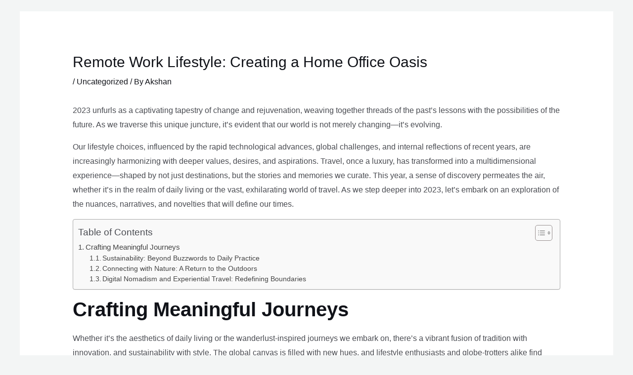

--- FILE ---
content_type: text/html; charset=UTF-8
request_url: https://blog.openinapp.com/remote-work-lifestyle-creating-a-home-office-oasis-129/
body_size: 12256
content:
<!DOCTYPE html><html lang="en-US"><head><script data-no-optimize="1">var litespeed_docref=sessionStorage.getItem("litespeed_docref");litespeed_docref&&(Object.defineProperty(document,"referrer",{get:function(){return litespeed_docref}}),sessionStorage.removeItem("litespeed_docref"));</script> <meta charset="UTF-8"><meta name="viewport" content="width=device-width, initial-scale=1"><link rel="profile" href="https://gmpg.org/xfn/11"><meta name='robots' content='index, follow, max-image-preview:large, max-snippet:-1, max-video-preview:-1' /><title>Remote Work Lifestyle: Creating a Home Office Oasis - Blogs by OpeninApp</title><link rel="canonical" href="https://blog.openinapp.com/remote-work-lifestyle-creating-a-home-office-oasis-129/" /><meta property="og:locale" content="en_US" /><meta property="og:type" content="article" /><meta property="og:title" content="Remote Work Lifestyle: Creating a Home Office Oasis - Blogs by OpeninApp" /><meta property="og:description" content="The fusion of business, lifestyle, and technology is creating a harmonized existence, offering both personal and professional growth opportunities." /><meta property="og:url" content="https://blog.openinapp.com/remote-work-lifestyle-creating-a-home-office-oasis-129/" /><meta property="og:site_name" content="Blogs by OpeninApp" /><meta property="article:published_time" content="2023-10-10T12:55:34+00:00" /><meta name="author" content="Akshan" /><meta name="twitter:card" content="summary_large_image" /><meta name="twitter:creator" content="@openinapp" /><meta name="twitter:site" content="@openinapp" /><meta name="twitter:label1" content="Written by" /><meta name="twitter:data1" content="Akshan" /><meta name="twitter:label2" content="Est. reading time" /><meta name="twitter:data2" content="3 minutes" /> <script type="application/ld+json" class="yoast-schema-graph">{"@context":"https://schema.org","@graph":[{"@type":"Article","@id":"https://blog.openinapp.com/remote-work-lifestyle-creating-a-home-office-oasis-129/#article","isPartOf":{"@id":"https://blog.openinapp.com/remote-work-lifestyle-creating-a-home-office-oasis-129/"},"author":{"name":"Akshan","@id":"https://blog.openinapp.com/#/schema/person/18c8f8108c92989060e0f2991597d168"},"headline":"Remote Work Lifestyle: Creating a Home Office Oasis","datePublished":"2023-10-10T12:55:34+00:00","dateModified":"2023-10-10T12:55:34+00:00","mainEntityOfPage":{"@id":"https://blog.openinapp.com/remote-work-lifestyle-creating-a-home-office-oasis-129/"},"wordCount":551,"commentCount":0,"publisher":{"@id":"https://blog.openinapp.com/#organization"},"image":{"@id":"https://blog.openinapp.com/remote-work-lifestyle-creating-a-home-office-oasis-129/#primaryimage"},"thumbnailUrl":"","inLanguage":"en-US"},{"@type":"WebPage","@id":"https://blog.openinapp.com/remote-work-lifestyle-creating-a-home-office-oasis-129/","url":"https://blog.openinapp.com/remote-work-lifestyle-creating-a-home-office-oasis-129/","name":"Remote Work Lifestyle: Creating a Home Office Oasis - Blogs by OpeninApp","isPartOf":{"@id":"https://blog.openinapp.com/#website"},"primaryImageOfPage":{"@id":"https://blog.openinapp.com/remote-work-lifestyle-creating-a-home-office-oasis-129/#primaryimage"},"image":{"@id":"https://blog.openinapp.com/remote-work-lifestyle-creating-a-home-office-oasis-129/#primaryimage"},"thumbnailUrl":"","datePublished":"2023-10-10T12:55:34+00:00","dateModified":"2023-10-10T12:55:34+00:00","breadcrumb":{"@id":"https://blog.openinapp.com/remote-work-lifestyle-creating-a-home-office-oasis-129/#breadcrumb"},"inLanguage":"en-US","potentialAction":[{"@type":"ReadAction","target":["https://blog.openinapp.com/remote-work-lifestyle-creating-a-home-office-oasis-129/"]}]},{"@type":"ImageObject","inLanguage":"en-US","@id":"https://blog.openinapp.com/remote-work-lifestyle-creating-a-home-office-oasis-129/#primaryimage","url":"","contentUrl":""},{"@type":"BreadcrumbList","@id":"https://blog.openinapp.com/remote-work-lifestyle-creating-a-home-office-oasis-129/#breadcrumb","itemListElement":[{"@type":"ListItem","position":1,"name":"Home","item":"https://blog.openinapp.com/"},{"@type":"ListItem","position":2,"name":"Remote Work Lifestyle: Creating a Home Office Oasis"}]},{"@type":"WebSite","@id":"https://blog.openinapp.com/#website","url":"https://blog.openinapp.com/","name":"Blogs by OpeninApp","description":"","publisher":{"@id":"https://blog.openinapp.com/#organization"},"potentialAction":[{"@type":"SearchAction","target":{"@type":"EntryPoint","urlTemplate":"https://blog.openinapp.com/?s={search_term_string}"},"query-input":"required name=search_term_string"}],"inLanguage":"en-US"},{"@type":"Organization","@id":"https://blog.openinapp.com/#organization","name":"OpeninApp","url":"https://blog.openinapp.com/","logo":{"@type":"ImageObject","inLanguage":"en-US","@id":"https://blog.openinapp.com/#/schema/logo/image/","url":"https://blog.openinapp.com/wp-content/uploads/2022/12/Group.png","contentUrl":"https://blog.openinapp.com/wp-content/uploads/2022/12/Group.png","width":440,"height":88,"caption":"OpeninApp"},"image":{"@id":"https://blog.openinapp.com/#/schema/logo/image/"},"sameAs":["https://twitter.com/openinapp","https://www.linkedin.com/company/openinapp/"]},{"@type":"Person","@id":"https://blog.openinapp.com/#/schema/person/18c8f8108c92989060e0f2991597d168","name":"Akshan","image":{"@type":"ImageObject","inLanguage":"en-US","@id":"https://blog.openinapp.com/#/schema/person/image/","url":"https://secure.gravatar.com/avatar/35158063be12b71cbbf8ea949dba4027?s=96&d=mm&r=g","contentUrl":"https://secure.gravatar.com/avatar/35158063be12b71cbbf8ea949dba4027?s=96&d=mm&r=g","caption":"Akshan"},"description":"I help businesses optimize their online presence and reach more customers through search engines. I have been working in this field for over a year, and I have earned certifications from various platforms. I have experience in conducting SEO audits, developing link building strategies, and implementing SEO best practices for various clients across different industries. I am proficient in SEO tools, such as Google Analytics, Google Search Console, Moz, and Ahrefs. I am passionate about SEO and always eager to learn new skills and techniques to improve my performance and deliver results. My goal is to become a SEO leader and help businesses grow and succeed online.","sameAs":["https://www.linkedin.com/in/akshan-singh-bisht-30029727b/"],"url":"https://blog.openinapp.com/author/akshan/"}]}</script> <link rel='dns-prefetch' href='//www.googletagmanager.com' /><link rel='dns-prefetch' href='//fonts.googleapis.com' /><link rel='dns-prefetch' href='//pagead2.googlesyndication.com' /><link rel="alternate" type="application/rss+xml" title="Blogs by OpeninApp &raquo; Feed" href="https://blog.openinapp.com/feed/" /><link data-optimized="2" rel="stylesheet" href="https://blog.openinapp.com/wp-content/litespeed/css/01c607219ba9f3634aa6ff24b81cc04c.css?ver=4ca1d" /><!--[if IE]> <script src="https://blog.openinapp.com/wp-content/themes/astra/assets/js/minified/flexibility.min.js?ver=4.6.4" id="astra-flexibility-js"></script> <script id="astra-flexibility-js-after">flexibility(document.documentElement);</script> <![endif]--> <script type="litespeed/javascript" data-src="https://www.googletagmanager.com/gtag/js?id=G-FPJFBJZVJM" id="google_gtagjs-js"></script> <script id="google_gtagjs-js-after" type="litespeed/javascript">window.dataLayer=window.dataLayer||[];function gtag(){dataLayer.push(arguments)}
gtag('set','linker',{"domains":["blog.openinapp.com"]});gtag("js",new Date());gtag("set","developer_id.dZTNiMT",!0);gtag("config","G-FPJFBJZVJM")</script> <link rel="https://api.w.org/" href="https://blog.openinapp.com/wp-json/" /><link rel="alternate" type="application/json" href="https://blog.openinapp.com/wp-json/wp/v2/posts/7998" /><link rel="EditURI" type="application/rsd+xml" title="RSD" href="https://blog.openinapp.com/xmlrpc.php?rsd" /><meta name="generator" content="WordPress 6.4.3" /><link rel='shortlink' href='https://blog.openinapp.com/?p=7998' /><link rel="alternate" type="application/json+oembed" href="https://blog.openinapp.com/wp-json/oembed/1.0/embed?url=https%3A%2F%2Fblog.openinapp.com%2Fremote-work-lifestyle-creating-a-home-office-oasis-129%2F" /><link rel="alternate" type="text/xml+oembed" href="https://blog.openinapp.com/wp-json/oembed/1.0/embed?url=https%3A%2F%2Fblog.openinapp.com%2Fremote-work-lifestyle-creating-a-home-office-oasis-129%2F&#038;format=xml" /><meta name="generator" content="Site Kit by Google 1.118.0" /><meta name="google-site-verification" content="CeNZzAPryjKGJCbVgqTr1aKzH4Hv3Pe-AisZFkISy1o" /><meta name="google-adsense-platform-account" content="ca-host-pub-2644536267352236"><meta name="google-adsense-platform-domain" content="sitekit.withgoogle.com"> <script type="litespeed/javascript" data-src="https://pagead2.googlesyndication.com/pagead/js/adsbygoogle.js?client=ca-pub-8735240994369331&amp;host=ca-host-pub-2644536267352236" crossorigin="anonymous"></script> <link rel="icon" href="https://blog.openinapp.com/wp-content/uploads/2024/03/cropped-Icon-1-32x32.png" sizes="32x32" /><link rel="icon" href="https://blog.openinapp.com/wp-content/uploads/2024/03/cropped-Icon-1-192x192.png" sizes="192x192" /><link rel="apple-touch-icon" href="https://blog.openinapp.com/wp-content/uploads/2024/03/cropped-Icon-1-180x180.png" /><meta name="msapplication-TileImage" content="https://blog.openinapp.com/wp-content/uploads/2024/03/cropped-Icon-1-270x270.png" /></head><body itemtype='https://schema.org/Blog' itemscope='itemscope' class="post-template-default single single-post postid-7998 single-format-standard wp-custom-logo ast-desktop ast-separate-container ast-two-container ast-no-sidebar astra-4.6.4 group-blog ast-blog-single-style-1 ast-single-post ast-mobile-inherit-site-logo ast-replace-site-logo-transparent ast-inherit-site-logo-transparent ast-hfb-header ast-normal-title-enabled"><a
class="skip-link screen-reader-text"
href="#content"
role="link"
title="Skip to content">
Skip to content</a><div
class="hfeed site" id="page"><header
class="site-header header-main-layout-1 ast-primary-menu-enabled ast-logo-title-inline ast-hide-custom-menu-mobile ast-builder-menu-toggle-icon ast-mobile-header-inline" id="masthead" itemtype="https://schema.org/WPHeader" itemscope="itemscope" itemid="#masthead"		><div id="ast-desktop-header" data-toggle-type="dropdown"><div class="ast-desktop-header-content content-align-flex-start "></div></div><div id="ast-mobile-header" class="ast-mobile-header-wrap " data-type="dropdown"><div class="ast-main-header-wrap main-header-bar-wrap" ><div class="ast-primary-header-bar ast-primary-header main-header-bar site-primary-header-wrap site-header-focus-item ast-builder-grid-row-layout-default ast-builder-grid-row-tablet-layout-default ast-builder-grid-row-mobile-layout-default" data-section="section-primary-header-builder"><div class="ast-builder-grid-row ast-builder-grid-row-has-sides ast-builder-grid-row-no-center"><div class="site-header-primary-section-left site-header-section ast-flex site-header-section-left"><div class="ast-builder-layout-element ast-flex site-header-focus-item" data-section="title_tagline"><div
class="site-branding ast-site-identity" itemtype="https://schema.org/Organization" itemscope="itemscope"				>
<span class="site-logo-img"><a href="https://blog.openinapp.com/" class="custom-logo-link" rel="home"><img data-lazyloaded="1" src="[data-uri]" width="440" height="88" data-src="https://blog.openinapp.com/wp-content/uploads/2022/12/Group.png" class="custom-logo" alt="Blogs by OpeninApp" decoding="async" data-srcset="https://blog.openinapp.com/wp-content/uploads/2022/12/Group.png 440w, https://blog.openinapp.com/wp-content/uploads/2022/12/Group-300x60.png 300w, https://blog.openinapp.com/wp-content/uploads/2022/12/Group-180x36.png 180w" data-sizes="(max-width: 440px) 100vw, 440px" /></a></span><div class="ast-site-title-wrap"><p class="site-description" itemprop="description"></p></div></div></div></div><div class="site-header-primary-section-right site-header-section ast-flex ast-grid-right-section"><div class="ast-builder-layout-element ast-flex site-header-focus-item" data-section="section-header-mobile-trigger"><div class="ast-button-wrap">
<button type="button" class="menu-toggle main-header-menu-toggle ast-mobile-menu-trigger-minimal"   aria-expanded="false">
<span class="screen-reader-text">Main Menu</span>
<span class="mobile-menu-toggle-icon">
<span class="ahfb-svg-iconset ast-inline-flex svg-baseline"><svg class='ast-mobile-svg ast-menu-svg' fill='currentColor' version='1.1' xmlns='http://www.w3.org/2000/svg' width='24' height='24' viewBox='0 0 24 24'><path d='M3 13h18c0.552 0 1-0.448 1-1s-0.448-1-1-1h-18c-0.552 0-1 0.448-1 1s0.448 1 1 1zM3 7h18c0.552 0 1-0.448 1-1s-0.448-1-1-1h-18c-0.552 0-1 0.448-1 1s0.448 1 1 1zM3 19h18c0.552 0 1-0.448 1-1s-0.448-1-1-1h-18c-0.552 0-1 0.448-1 1s0.448 1 1 1z'></path></svg></span><span class="ahfb-svg-iconset ast-inline-flex svg-baseline"><svg class='ast-mobile-svg ast-close-svg' fill='currentColor' version='1.1' xmlns='http://www.w3.org/2000/svg' width='24' height='24' viewBox='0 0 24 24'><path d='M5.293 6.707l5.293 5.293-5.293 5.293c-0.391 0.391-0.391 1.024 0 1.414s1.024 0.391 1.414 0l5.293-5.293 5.293 5.293c0.391 0.391 1.024 0.391 1.414 0s0.391-1.024 0-1.414l-5.293-5.293 5.293-5.293c0.391-0.391 0.391-1.024 0-1.414s-1.024-0.391-1.414 0l-5.293 5.293-5.293-5.293c-0.391-0.391-1.024-0.391-1.414 0s-0.391 1.024 0 1.414z'></path></svg></span>					</span>
</button></div></div></div></div></div></div><div class="ast-mobile-header-content content-align-flex-start "><div class="ast-builder-menu-mobile ast-builder-menu ast-builder-menu-mobile-focus-item ast-builder-layout-element site-header-focus-item" data-section="section-header-mobile-menu"><div class="ast-main-header-bar-alignment"><div class="main-header-bar-navigation"><nav class="site-navigation ast-flex-grow-1 navigation-accessibility site-header-focus-item" id="ast-mobile-site-navigation" aria-label="Site Navigation" itemtype="https://schema.org/SiteNavigationElement" itemscope="itemscope"><div class="main-navigation"><ul id="ast-hf-mobile-menu" class="main-header-menu ast-nav-menu ast-flex  submenu-with-border astra-menu-animation-fade  stack-on-mobile"><li id="menu-item-2662" class="menu-item menu-item-type-post_type menu-item-object-page menu-item-2662"><a href="https://blog.openinapp.com/courses/" class="menu-link">Courses by OpeninApp</a></li><li id="menu-item-945" class="menu-item menu-item-type-post_type menu-item-object-page menu-item-945"><a href="https://blog.openinapp.com/about/" class="menu-link">About</a></li><li id="menu-item-947" class="menu-item menu-item-type-post_type menu-item-object-page menu-item-947"><a href="https://blog.openinapp.com/contact/" class="menu-link">Contact us</a></li><li id="menu-item-1856" class="menu-item menu-item-type-custom menu-item-object-custom menu-item-1856"><a href="https://openinapp.com/" class="menu-link">Try OpeninApp</a></li></ul></div></nav></div></div></div></div></div></header><div id="content" class="site-content"><div class="ast-container"><div id="primary" class="content-area primary"><main id="main" class="site-main"><article
class="post-7998 post type-post status-publish format-standard has-post-thumbnail hentry category-uncategorized ast-article-single" id="post-7998" itemtype="https://schema.org/CreativeWork" itemscope="itemscope"><div class="ast-post-format- ast-no-thumb single-layout-1"><header class="entry-header "><h1 class="entry-title" itemprop="headline">Remote Work Lifestyle: Creating a Home Office Oasis</h1><div class="entry-meta"> / <span class="ast-terms-link"><a href="https://blog.openinapp.com/category/uncategorized/" class="">Uncategorized</a></span> / By <span class="posted-by vcard author" itemtype="https://schema.org/Person" itemscope="itemscope" itemprop="author">			<a title="View all posts by Akshan"
href="https://blog.openinapp.com/author/akshan/" rel="author"
class="url fn n" itemprop="url"				>
<span
class="author-name" itemprop="name"				>
Akshan			</span>
</a>
</span></div></header><div class="entry-content clear"
itemprop="text"	><p>2023 unfurls as a captivating tapestry of change and rejuvenation, weaving together threads of the past’s lessons with the possibilities of the future. As we traverse this unique juncture, it’s evident that our world is not merely changing—it’s evolving.</p><p>Our lifestyle choices, influenced by the rapid technological advances, global challenges, and internal reflections of recent years, are increasingly harmonizing with deeper values, desires, and aspirations. Travel, once a luxury, has transformed into a multidimensional experience—shaped by not just destinations, but the stories and memories we curate. This year, a sense of discovery permeates the air, whether it’s in the realm of daily living or the vast, exhilarating world of travel. As we step deeper into 2023, let’s embark on an exploration of the nuances, narratives, and novelties that will define our times.</p><div id="ez-toc-container" class="ez-toc-v2_0_62 counter-hierarchy ez-toc-counter ez-toc-grey ez-toc-container-direction"><div class="ez-toc-title-container"><p class="ez-toc-title " >Table of Contents</p>
<span class="ez-toc-title-toggle"><a href="#" class="ez-toc-pull-right ez-toc-btn ez-toc-btn-xs ez-toc-btn-default ez-toc-toggle" aria-label="Toggle Table of Content"><span class="ez-toc-js-icon-con"><span class=""><span class="eztoc-hide" style="display:none;">Toggle</span><span class="ez-toc-icon-toggle-span"><svg style="fill: #999;color:#999" xmlns="http://www.w3.org/2000/svg" class="list-377408" width="20px" height="20px" viewBox="0 0 24 24" fill="none"><path d="M6 6H4v2h2V6zm14 0H8v2h12V6zM4 11h2v2H4v-2zm16 0H8v2h12v-2zM4 16h2v2H4v-2zm16 0H8v2h12v-2z" fill="currentColor"></path></svg><svg style="fill: #999;color:#999" class="arrow-unsorted-368013" xmlns="http://www.w3.org/2000/svg" width="10px" height="10px" viewBox="0 0 24 24" version="1.2" baseProfile="tiny"><path d="M18.2 9.3l-6.2-6.3-6.2 6.3c-.2.2-.3.4-.3.7s.1.5.3.7c.2.2.4.3.7.3h11c.3 0 .5-.1.7-.3.2-.2.3-.5.3-.7s-.1-.5-.3-.7zM5.8 14.7l6.2 6.3 6.2-6.3c.2-.2.3-.5.3-.7s-.1-.5-.3-.7c-.2-.2-.4-.3-.7-.3h-11c-.3 0-.5.1-.7.3-.2.2-.3.5-.3.7s.1.5.3.7z"/></svg></span></span></span></a></span></div><nav><ul class='ez-toc-list ez-toc-list-level-1 ' ><li class='ez-toc-page-1 ez-toc-heading-level-2'><a class="ez-toc-link ez-toc-heading-1" href="#Crafting_Meaningful_Journeys" title="Crafting Meaningful Journeys">Crafting Meaningful Journeys</a><ul class='ez-toc-list-level-3' ><li class='ez-toc-heading-level-3'><a class="ez-toc-link ez-toc-heading-2" href="#Sustainability_Beyond_Buzzwords_to_Daily_Practice" title="Sustainability: Beyond Buzzwords to Daily Practice">Sustainability: Beyond Buzzwords to Daily Practice</a></li><li class='ez-toc-page-1 ez-toc-heading-level-3'><a class="ez-toc-link ez-toc-heading-3" href="#Connecting_with_Nature_A_Return_to_the_Outdoors" title="Connecting with Nature: A Return to the Outdoors">Connecting with Nature: A Return to the Outdoors</a></li><li class='ez-toc-page-1 ez-toc-heading-level-3'><a class="ez-toc-link ez-toc-heading-4" href="#Digital_Nomadism_and_Experiential_Travel_Redefining_Boundaries" title="Digital Nomadism and Experiential Travel: Redefining Boundaries">Digital Nomadism and Experiential Travel: Redefining Boundaries</a></li></ul></li></ul></nav></div><h2 class="\\\&quot;wp-block-heading\\\&quot; wp-block-heading"><span class="ez-toc-section" id="Crafting_Meaningful_Journeys"></span>Crafting Meaningful Journeys<span class="ez-toc-section-end"></span></h2><p>Whether it’s the aesthetics of daily living or the wanderlust-inspired journeys we embark on, there’s a vibrant fusion of tradition with innovation, and sustainability with style. The global canvas is filled with new hues, and lifestyle enthusiasts and globe-trotters alike find themselves amidst a renaissance of experiences. As we delve deeper, let’s uncover the mosaic of trends and transformations setting the tone for the year.</p><h3 class="\\\&quot;wp-block-heading\\\&quot; wp-block-heading"><span class="ez-toc-section" id="Sustainability_Beyond_Buzzwords_to_Daily_Practice"></span>Sustainability: Beyond Buzzwords to Daily Practice<span class="ez-toc-section-end"></span></h3><p>However, embrace extends far beyond our wardrobes. Homes in 2023 reflect a renewed commitment to the environment, with interiors adorned with sustainable decor, energy-efficient appliances ruling the roost, and a rise in organic home gardens. Furthermore, the modern traveler’s journey is painted with shades of green. Eco-resorts, carbon-neutral travel options, and destinations rooted in environmental conservation are becoming the go-to choices, echoing a global desire to tread lightly on the planet.</p><h3 class="\\\&quot;wp-block-heading\\\&quot; wp-block-heading"><span class="ez-toc-section" id="Connecting_with_Nature_A_Return_to_the_Outdoors"></span>Connecting with Nature: A Return to the Outdoors<span class="ez-toc-section-end"></span></h3><p>In the midst of our evolving world, a notable trend in 2023 is the rekindling of our relationship with the great outdoors. People are rediscovering the beauty and serenity of natural landscapes, seeking solace in the embrace of forests, mountains, and beaches. This year, the call of the wild is stronger than ever.</p><p>Amidst bustling cityscapes and the daily hustle, there’s a growing desire to escape to places where smartphones lose signal and concrete jungles are replaced by actual ones. Nature retreats, camping adventures, and wilderness hikes have surged in popularity, allowing individuals to disconnect from the digital realm and reconnect with the earth.</p><h3 class="\\\&quot;wp-block-heading\\\&quot; wp-block-heading"><span class="ez-toc-section" id="Digital_Nomadism_and_Experiential_Travel_Redefining_Boundaries"></span>Digital Nomadism and Experiential Travel: Redefining Boundaries<span class="ez-toc-section-end"></span></h3><p>The very essence of work and workplace has been reimagined this year. With the advent of remote working technologies and a globalized workforce, professionals aren’t chained to a desk or a city. Beaches, quaint cafes in historic towns, and serene mountain retreats are becoming the new “office” for many. But it’s not just work that’s breaking boundaries; it’s also how we choose to spend our leisure time.</p><p>Travel in 2023 is less about sightseeing and more about experiencing. Tourists today are keen on immersing themselves fully, be it by living with local communities or participating in native traditions. This search for authenticity in travel is further enhanced by technological innovations. Augmented reality tours, AI-driven travel suggestions, and virtual explorations are bridging the gap between the real and virtual, ensuring travelers get the best of both worlds.</p><div class="saboxplugin-wrap" itemtype="http://schema.org/Person" itemscope itemprop="author"><div class="saboxplugin-tab"><div class="saboxplugin-gravatar"><img data-lazyloaded="1" src="[data-uri]" decoding="async" data-src="https://blog.openinapp.com/wp-content/uploads/2024/01/IMG_20230922_204922-scaled.jpg" width="100"  height="100" alt="" itemprop="image"></div><div class="saboxplugin-authorname"><a href="https://blog.openinapp.com/author/akshan/" class="vcard author" rel="author"><span class="fn">Akshan</span></a></div><div class="saboxplugin-desc"><div itemprop="description"><p>I help businesses optimize their online presence and reach more customers through search engines. I have been working in this field for over a year, and I have earned certifications from various platforms. I have experience in conducting SEO audits, developing link building strategies, and implementing SEO best practices for various clients across different industries. I am proficient in SEO tools, such as Google Analytics, Google Search Console, Moz, and Ahrefs. I am passionate about SEO and always eager to learn new skills and techniques to improve my performance and deliver results. My goal is to become a SEO leader and help businesses grow and succeed online.</p></div></div><div class="clearfix"></div><div class="saboxplugin-socials "><a title="Linkedin" target="_self" href="https://www.linkedin.com/in/akshan-singh-bisht-30029727b/" rel="nofollow noopener" class="saboxplugin-icon-grey"><svg aria-hidden="true" class="sab-linkedin" role="img" xmlns="http://www.w3.org/2000/svg" viewBox="0 0 448 512"><path fill="currentColor" d="M100.3 480H7.4V180.9h92.9V480zM53.8 140.1C24.1 140.1 0 115.5 0 85.8 0 56.1 24.1 32 53.8 32c29.7 0 53.8 24.1 53.8 53.8 0 29.7-24.1 54.3-53.8 54.3zM448 480h-92.7V334.4c0-34.7-.7-79.2-48.3-79.2-48.3 0-55.7 37.7-55.7 76.7V480h-92.8V180.9h89.1v40.8h1.3c12.4-23.5 42.7-48.3 87.9-48.3 94 0 111.3 61.9 111.3 142.3V480z"></path></svg></span></a></div></div></div></div></div></article><nav class="navigation post-navigation" role="navigation" aria-label="Post navigation">
<span class="screen-reader-text">Post navigation</span><div class="nav-links"><div class="nav-previous"><a title="Holistic Health: The Balance of Mind, Body, and Soul in Modern Life"href="https://blog.openinapp.com/holistic-health-the-balance-of-mind-body-and-soul-in-modern-life-512/" rel="prev"><span class="ast-left-arrow">&larr;</span> Previous Post</a></div><div class="nav-next"><a title="Best Affiliate Marketing Program in india - OpeninApp Affilinks"href="https://blog.openinapp.com/best-affiliate-marketing-program-in-india-openinapp-affilinks/" rel="next">Next Post <span class="ast-right-arrow">&rarr;</span></a></div></div></nav></main></div></div></div><footer
class="site-footer" id="colophon" itemtype="https://schema.org/WPFooter" itemscope="itemscope" itemid="#colophon"></footer></div>
 <script data-no-optimize="1">window.lazyLoadOptions=Object.assign({},{threshold:300},window.lazyLoadOptions||{});!function(t,e){"object"==typeof exports&&"undefined"!=typeof module?module.exports=e():"function"==typeof define&&define.amd?define(e):(t="undefined"!=typeof globalThis?globalThis:t||self).LazyLoad=e()}(this,function(){"use strict";function e(){return(e=Object.assign||function(t){for(var e=1;e<arguments.length;e++){var n,a=arguments[e];for(n in a)Object.prototype.hasOwnProperty.call(a,n)&&(t[n]=a[n])}return t}).apply(this,arguments)}function o(t){return e({},at,t)}function l(t,e){return t.getAttribute(gt+e)}function c(t){return l(t,vt)}function s(t,e){return function(t,e,n){e=gt+e;null!==n?t.setAttribute(e,n):t.removeAttribute(e)}(t,vt,e)}function i(t){return s(t,null),0}function r(t){return null===c(t)}function u(t){return c(t)===_t}function d(t,e,n,a){t&&(void 0===a?void 0===n?t(e):t(e,n):t(e,n,a))}function f(t,e){et?t.classList.add(e):t.className+=(t.className?" ":"")+e}function _(t,e){et?t.classList.remove(e):t.className=t.className.replace(new RegExp("(^|\\s+)"+e+"(\\s+|$)")," ").replace(/^\s+/,"").replace(/\s+$/,"")}function g(t){return t.llTempImage}function v(t,e){!e||(e=e._observer)&&e.unobserve(t)}function b(t,e){t&&(t.loadingCount+=e)}function p(t,e){t&&(t.toLoadCount=e)}function n(t){for(var e,n=[],a=0;e=t.children[a];a+=1)"SOURCE"===e.tagName&&n.push(e);return n}function h(t,e){(t=t.parentNode)&&"PICTURE"===t.tagName&&n(t).forEach(e)}function a(t,e){n(t).forEach(e)}function m(t){return!!t[lt]}function E(t){return t[lt]}function I(t){return delete t[lt]}function y(e,t){var n;m(e)||(n={},t.forEach(function(t){n[t]=e.getAttribute(t)}),e[lt]=n)}function L(a,t){var o;m(a)&&(o=E(a),t.forEach(function(t){var e,n;e=a,(t=o[n=t])?e.setAttribute(n,t):e.removeAttribute(n)}))}function k(t,e,n){f(t,e.class_loading),s(t,st),n&&(b(n,1),d(e.callback_loading,t,n))}function A(t,e,n){n&&t.setAttribute(e,n)}function O(t,e){A(t,rt,l(t,e.data_sizes)),A(t,it,l(t,e.data_srcset)),A(t,ot,l(t,e.data_src))}function w(t,e,n){var a=l(t,e.data_bg_multi),o=l(t,e.data_bg_multi_hidpi);(a=nt&&o?o:a)&&(t.style.backgroundImage=a,n=n,f(t=t,(e=e).class_applied),s(t,dt),n&&(e.unobserve_completed&&v(t,e),d(e.callback_applied,t,n)))}function x(t,e){!e||0<e.loadingCount||0<e.toLoadCount||d(t.callback_finish,e)}function M(t,e,n){t.addEventListener(e,n),t.llEvLisnrs[e]=n}function N(t){return!!t.llEvLisnrs}function z(t){if(N(t)){var e,n,a=t.llEvLisnrs;for(e in a){var o=a[e];n=e,o=o,t.removeEventListener(n,o)}delete t.llEvLisnrs}}function C(t,e,n){var a;delete t.llTempImage,b(n,-1),(a=n)&&--a.toLoadCount,_(t,e.class_loading),e.unobserve_completed&&v(t,n)}function R(i,r,c){var l=g(i)||i;N(l)||function(t,e,n){N(t)||(t.llEvLisnrs={});var a="VIDEO"===t.tagName?"loadeddata":"load";M(t,a,e),M(t,"error",n)}(l,function(t){var e,n,a,o;n=r,a=c,o=u(e=i),C(e,n,a),f(e,n.class_loaded),s(e,ut),d(n.callback_loaded,e,a),o||x(n,a),z(l)},function(t){var e,n,a,o;n=r,a=c,o=u(e=i),C(e,n,a),f(e,n.class_error),s(e,ft),d(n.callback_error,e,a),o||x(n,a),z(l)})}function T(t,e,n){var a,o,i,r,c;t.llTempImage=document.createElement("IMG"),R(t,e,n),m(c=t)||(c[lt]={backgroundImage:c.style.backgroundImage}),i=n,r=l(a=t,(o=e).data_bg),c=l(a,o.data_bg_hidpi),(r=nt&&c?c:r)&&(a.style.backgroundImage='url("'.concat(r,'")'),g(a).setAttribute(ot,r),k(a,o,i)),w(t,e,n)}function G(t,e,n){var a;R(t,e,n),a=e,e=n,(t=Et[(n=t).tagName])&&(t(n,a),k(n,a,e))}function D(t,e,n){var a;a=t,(-1<It.indexOf(a.tagName)?G:T)(t,e,n)}function S(t,e,n){var a;t.setAttribute("loading","lazy"),R(t,e,n),a=e,(e=Et[(n=t).tagName])&&e(n,a),s(t,_t)}function V(t){t.removeAttribute(ot),t.removeAttribute(it),t.removeAttribute(rt)}function j(t){h(t,function(t){L(t,mt)}),L(t,mt)}function F(t){var e;(e=yt[t.tagName])?e(t):m(e=t)&&(t=E(e),e.style.backgroundImage=t.backgroundImage)}function P(t,e){var n;F(t),n=e,r(e=t)||u(e)||(_(e,n.class_entered),_(e,n.class_exited),_(e,n.class_applied),_(e,n.class_loading),_(e,n.class_loaded),_(e,n.class_error)),i(t),I(t)}function U(t,e,n,a){var o;n.cancel_on_exit&&(c(t)!==st||"IMG"===t.tagName&&(z(t),h(o=t,function(t){V(t)}),V(o),j(t),_(t,n.class_loading),b(a,-1),i(t),d(n.callback_cancel,t,e,a)))}function $(t,e,n,a){var o,i,r=(i=t,0<=bt.indexOf(c(i)));s(t,"entered"),f(t,n.class_entered),_(t,n.class_exited),o=t,i=a,n.unobserve_entered&&v(o,i),d(n.callback_enter,t,e,a),r||D(t,n,a)}function q(t){return t.use_native&&"loading"in HTMLImageElement.prototype}function H(t,o,i){t.forEach(function(t){return(a=t).isIntersecting||0<a.intersectionRatio?$(t.target,t,o,i):(e=t.target,n=t,a=o,t=i,void(r(e)||(f(e,a.class_exited),U(e,n,a,t),d(a.callback_exit,e,n,t))));var e,n,a})}function B(e,n){var t;tt&&!q(e)&&(n._observer=new IntersectionObserver(function(t){H(t,e,n)},{root:(t=e).container===document?null:t.container,rootMargin:t.thresholds||t.threshold+"px"}))}function J(t){return Array.prototype.slice.call(t)}function K(t){return t.container.querySelectorAll(t.elements_selector)}function Q(t){return c(t)===ft}function W(t,e){return e=t||K(e),J(e).filter(r)}function X(e,t){var n;(n=K(e),J(n).filter(Q)).forEach(function(t){_(t,e.class_error),i(t)}),t.update()}function t(t,e){var n,a,t=o(t);this._settings=t,this.loadingCount=0,B(t,this),n=t,a=this,Y&&window.addEventListener("online",function(){X(n,a)}),this.update(e)}var Y="undefined"!=typeof window,Z=Y&&!("onscroll"in window)||"undefined"!=typeof navigator&&/(gle|ing|ro)bot|crawl|spider/i.test(navigator.userAgent),tt=Y&&"IntersectionObserver"in window,et=Y&&"classList"in document.createElement("p"),nt=Y&&1<window.devicePixelRatio,at={elements_selector:".lazy",container:Z||Y?document:null,threshold:300,thresholds:null,data_src:"src",data_srcset:"srcset",data_sizes:"sizes",data_bg:"bg",data_bg_hidpi:"bg-hidpi",data_bg_multi:"bg-multi",data_bg_multi_hidpi:"bg-multi-hidpi",data_poster:"poster",class_applied:"applied",class_loading:"litespeed-loading",class_loaded:"litespeed-loaded",class_error:"error",class_entered:"entered",class_exited:"exited",unobserve_completed:!0,unobserve_entered:!1,cancel_on_exit:!0,callback_enter:null,callback_exit:null,callback_applied:null,callback_loading:null,callback_loaded:null,callback_error:null,callback_finish:null,callback_cancel:null,use_native:!1},ot="src",it="srcset",rt="sizes",ct="poster",lt="llOriginalAttrs",st="loading",ut="loaded",dt="applied",ft="error",_t="native",gt="data-",vt="ll-status",bt=[st,ut,dt,ft],pt=[ot],ht=[ot,ct],mt=[ot,it,rt],Et={IMG:function(t,e){h(t,function(t){y(t,mt),O(t,e)}),y(t,mt),O(t,e)},IFRAME:function(t,e){y(t,pt),A(t,ot,l(t,e.data_src))},VIDEO:function(t,e){a(t,function(t){y(t,pt),A(t,ot,l(t,e.data_src))}),y(t,ht),A(t,ct,l(t,e.data_poster)),A(t,ot,l(t,e.data_src)),t.load()}},It=["IMG","IFRAME","VIDEO"],yt={IMG:j,IFRAME:function(t){L(t,pt)},VIDEO:function(t){a(t,function(t){L(t,pt)}),L(t,ht),t.load()}},Lt=["IMG","IFRAME","VIDEO"];return t.prototype={update:function(t){var e,n,a,o=this._settings,i=W(t,o);{if(p(this,i.length),!Z&&tt)return q(o)?(e=o,n=this,i.forEach(function(t){-1!==Lt.indexOf(t.tagName)&&S(t,e,n)}),void p(n,0)):(t=this._observer,o=i,t.disconnect(),a=t,void o.forEach(function(t){a.observe(t)}));this.loadAll(i)}},destroy:function(){this._observer&&this._observer.disconnect(),K(this._settings).forEach(function(t){I(t)}),delete this._observer,delete this._settings,delete this.loadingCount,delete this.toLoadCount},loadAll:function(t){var e=this,n=this._settings;W(t,n).forEach(function(t){v(t,e),D(t,n,e)})},restoreAll:function(){var e=this._settings;K(e).forEach(function(t){P(t,e)})}},t.load=function(t,e){e=o(e);D(t,e)},t.resetStatus=function(t){i(t)},t}),function(t,e){"use strict";function n(){e.body.classList.add("litespeed_lazyloaded")}function a(){console.log("[LiteSpeed] Start Lazy Load"),o=new LazyLoad(Object.assign({},t.lazyLoadOptions||{},{elements_selector:"[data-lazyloaded]",callback_finish:n})),i=function(){o.update()},t.MutationObserver&&new MutationObserver(i).observe(e.documentElement,{childList:!0,subtree:!0,attributes:!0})}var o,i;t.addEventListener?t.addEventListener("load",a,!1):t.attachEvent("onload",a)}(window,document);</script><script data-no-optimize="1">window.litespeed_ui_events=window.litespeed_ui_events||["mouseover","click","keydown","wheel","touchmove","touchstart"];var urlCreator=window.URL||window.webkitURL;function litespeed_load_delayed_js_force(){console.log("[LiteSpeed] Start Load JS Delayed"),litespeed_ui_events.forEach(e=>{window.removeEventListener(e,litespeed_load_delayed_js_force,{passive:!0})}),document.querySelectorAll("iframe[data-litespeed-src]").forEach(e=>{e.setAttribute("src",e.getAttribute("data-litespeed-src"))}),"loading"==document.readyState?window.addEventListener("DOMContentLoaded",litespeed_load_delayed_js):litespeed_load_delayed_js()}litespeed_ui_events.forEach(e=>{window.addEventListener(e,litespeed_load_delayed_js_force,{passive:!0})});async function litespeed_load_delayed_js(){let t=[];for(var d in document.querySelectorAll('script[type="litespeed/javascript"]').forEach(e=>{t.push(e)}),t)await new Promise(e=>litespeed_load_one(t[d],e));document.dispatchEvent(new Event("DOMContentLiteSpeedLoaded")),window.dispatchEvent(new Event("DOMContentLiteSpeedLoaded"))}function litespeed_load_one(t,e){console.log("[LiteSpeed] Load ",t);var d=document.createElement("script");d.addEventListener("load",e),d.addEventListener("error",e),t.getAttributeNames().forEach(e=>{"type"!=e&&d.setAttribute("data-src"==e?"src":e,t.getAttribute(e))});let a=!(d.type="text/javascript");!d.src&&t.textContent&&(d.src=litespeed_inline2src(t.textContent),a=!0),t.after(d),t.remove(),a&&e()}function litespeed_inline2src(t){try{var d=urlCreator.createObjectURL(new Blob([t.replace(/^(?:<!--)?(.*?)(?:-->)?$/gm,"$1")],{type:"text/javascript"}))}catch(e){d="data:text/javascript;base64,"+btoa(t.replace(/^(?:<!--)?(.*?)(?:-->)?$/gm,"$1"))}return d}</script><script data-no-optimize="1">var litespeed_vary=document.cookie.replace(/(?:(?:^|.*;\s*)_lscache_vary\s*\=\s*([^;]*).*$)|^.*$/,"");litespeed_vary||fetch("/wp-content/plugins/litespeed-cache/guest.vary.php",{method:"POST",cache:"no-cache",redirect:"follow"}).then(e=>e.json()).then(e=>{console.log(e),e.hasOwnProperty("reload")&&"yes"==e.reload&&(sessionStorage.setItem("litespeed_docref",document.referrer),window.location.reload(!0))});</script><script data-optimized="1" type="litespeed/javascript" data-src="https://blog.openinapp.com/wp-content/litespeed/js/1bd8e2592725712aa7648427a25afc15.js?ver=4ca1d"></script><script defer src="https://static.cloudflareinsights.com/beacon.min.js/vcd15cbe7772f49c399c6a5babf22c1241717689176015" integrity="sha512-ZpsOmlRQV6y907TI0dKBHq9Md29nnaEIPlkf84rnaERnq6zvWvPUqr2ft8M1aS28oN72PdrCzSjY4U6VaAw1EQ==" data-cf-beacon='{"version":"2024.11.0","token":"541a14449ae7430abcec25d3bbf981d0","r":1,"server_timing":{"name":{"cfCacheStatus":true,"cfEdge":true,"cfExtPri":true,"cfL4":true,"cfOrigin":true,"cfSpeedBrain":true},"location_startswith":null}}' crossorigin="anonymous"></script>
</body></html>
<!-- Page optimized by LiteSpeed Cache @2025-12-22 01:28:48 -->

<!-- Page cached by LiteSpeed Cache 7.7 on 2025-12-22 01:28:48 -->
<!-- Guest Mode -->
<!-- QUIC.cloud UCSS in queue -->